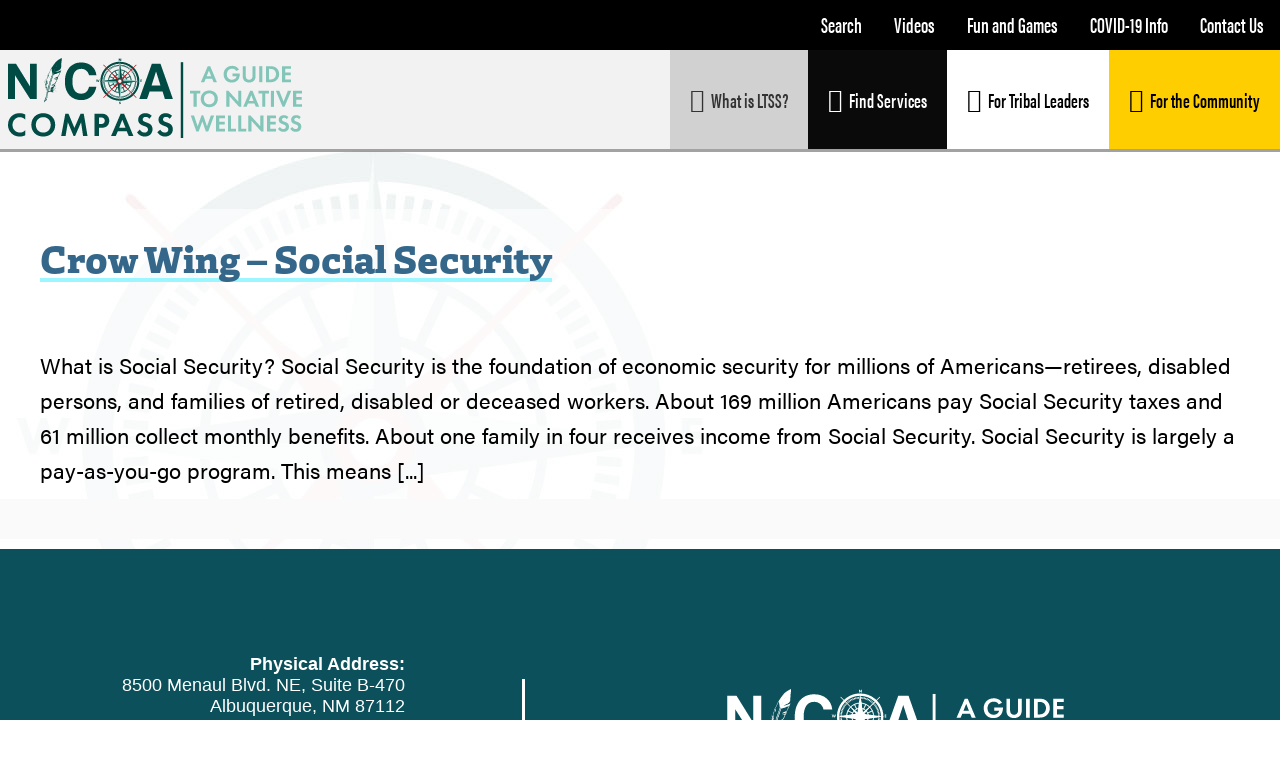

--- FILE ---
content_type: text/html; charset=UTF-8
request_url: https://nicoacompass.org/crow_wing_services/crow-wing-services/social-security/
body_size: 16374
content:
<!DOCTYPE html><html lang="en-US" prefix="og: http://ogp.me/ns# fb: http://ogp.me/ns/fb#"><head ><meta charset="UTF-8" /><meta name="viewport" content="width=device-width, initial-scale=1" /><title>Social Security</title><meta name='robots' content='max-image-preview:large' /><link rel='dns-prefetch' href='//fonts.googleapis.com' /><link rel="alternate" type="application/rss+xml" title="NICOA Compass &raquo; Feed" href="https://nicoacompass.org/feed/" /><link rel="alternate" type="application/rss+xml" title="NICOA Compass &raquo; Comments Feed" href="https://nicoacompass.org/comments/feed/" /><link rel="alternate" type="application/rss+xml" title="NICOA Compass &raquo; Social Security Crow Wing Services Feed" href="https://nicoacompass.org/crow_wing_services/crow-wing-services/social-security/feed/" /><link rel="canonical" href="https://nicoacompass.org/crow_wing_services/crow-wing-services/social-security/" /><style id='wp-img-auto-sizes-contain-inline-css' type='text/css'>img:is([sizes=auto i],[sizes^="auto," i]){contain-intrinsic-size:3000px 1500px}
/*# sourceURL=wp-img-auto-sizes-contain-inline-css */</style><link data-optimized="2" rel="stylesheet" href="https://nicoacompass.org/wp-content/litespeed/css/4ec9f1cb20aa1797ea17b11ebfa318eb.css?ver=9e227" /><link rel='stylesheet' id='education-pro-theme-css' href='https://nicoacompass.org/wp-content/themes/EITS%20-%20Ed-pro%20-%20EITS/style.css?ver=3.0.0' type='text/css' media='all' /> <script type="litespeed/javascript" data-src="https://nicoacompass.org/wp-includes/js/jquery/jquery.min.js" id="jquery-core-js"></script> <script type="litespeed/javascript" data-src="https://nicoacompass.org/wp-content/themes/EITS%20-%20Ed-pro%20-%20EITS/js/responsive-menu.js?ver=1.0.0" id="education-responsive-menu-js"></script> <script></script><link rel="https://api.w.org/" href="https://nicoacompass.org/wp-json/" /><link rel="alternate" title="JSON" type="application/json" href="https://nicoacompass.org/wp-json/wp/v2/crow_wing_services/9786" /><script type="litespeed/javascript">plePreloader.speed="1000";if(!plePreloader.speed){plePreloader.speed=4000}
plePreloader.elem="ple-loader-wraps4";plePreloader.elemInner='<div class="preloader-compass"><?xml version="1.0" encoding="UTF-8"?><svg id="Layer_2" data-name="Layer 2" xmlns="http://www.w3.org/2000/svg" viewBox="0 0 583.01 582.93"><defs><style>.cls-111 {fill: #fff;}.cls-211 {fill: #b22028;}.cls-311 {fill: #83c6b9;}.cls-411, .cls-5 {fill: #004c45;}.cls-511 {stroke: #004c45;stroke-miterlimit: 10;stroke-width: 7.8px;}</style></defs><g id="Layer_1-2" data-name="Layer 1"><g><path class="cls-411" d="m290.64,582.93c-33.8,0-66.76-5.73-97.95-17.04-78.9-28.6-143.76-92.06-173.5-169.74-31.25-81.63-24-175.11,19.4-250.07C81.1,72.63,155.62,19.81,237.93,4.76c17.27-3.16,34.99-4.76,52.67-4.76,69.14,0,135.88,24.08,187.91,67.81h0c63.24,53.14,100.82,129.89,104.23,212.02l.25,11.62.03,11.48h-.27c-.48,12.17-1.66,24.09-3.55,35.57-13.68,83.4-64.9,159.13-137.01,202.57-45.46,27.39-97.86,41.87-151.56,41.87Zm0-552.59c-16.57,0-33.16,1.61-49.3,4.79-76.87,15.14-144.46,65.32-180.8,134.22-37.98,72.03-40.3,158.67-6.18,231.76,33.22,71.15,97.92,124.82,173.08,143.55,20.57,5.14,41.87,7.74,63.29,7.74,59.46,0,117.25-19.96,162.7-56.19,61.84-49.29,98.88-125.84,99.07-204.77-.18-75.28-32.45-146.69-88.52-195.94-47.86-42.02-109.43-65.16-173.35-65.16Z"/><g><path class="cls-511" d="m459.66,291.45c-.16,42.5-16.24,83.44-45.1,114.64-28.56,30.87-68.44,49.83-110.29,53.13-42.51,3.36-85.21-10.09-118.42-36.72-32.39-25.97-54.02-63.73-60.66-104.63-6.86-42.29,3.35-86.23,27.4-121.57,23.42-34.41,59.7-58.97,100.09-68.65,41.77-10.01,86.58-3.03,123.64,18.5,35.89,20.85,62.98,55.16,75.58,94.62,5.22,16.36,7.69,33.51,7.76,50.66,0,1.48,2.31,1.48,2.3,0-.15-40.65-14.65-79.9-40.96-110.88-26.03-30.65-62.94-51.11-102.56-57.54-40.46-6.57-82.49,2.09-117.27,23.65-33.68,20.88-59.15,53.65-71.73,91.15-13.01,38.81-11.21,82.51,4.87,120.14,15.71,36.76,44,67.1,79.52,85.42,36.54,18.83,79.51,23.32,119.31,13.48,38.59-9.55,72.8-33.22,96.26-65.18,21.24-28.94,32.42-64.43,32.56-100.24,0-1.49-2.29-1.49-2.3,0Z"/><path class="cls-511" d="m394.35,291.45c-.26,43.4-27.83,82.48-68.73,97.13-40.98,14.68-87.42.7-114.65-32.83-27.64-34.04-29.52-83.31-6.16-120.04,23.47-36.88,69.12-54.39,111.35-44.22,45.65,11,77.9,53.38,78.18,99.96.01,1.48,2.31,1.48,2.3,0-.25-40.41-23.58-77.45-59.99-95.04-36.53-17.65-80.84-11.65-112.13,13.76-31.63,25.69-44.97,68.61-35.01,107.87,9.83,38.73,42.41,68.76,81.35,76.66,30.8,6.26,63.1-2.24,87.38-21.96,24.32-19.75,38.2-50.11,38.4-81.29,0-1.49-2.29-1.49-2.3,0Z"/><g><path class="cls-511" d="m218.81,138.49c9.2,19.73,18.4,39.46,27.6,59.19.63,1.34,2.61.17,1.99-1.16-9.2-19.73-18.4-39.46-27.6-59.19-.63-1.34-2.61-.17-1.99,1.16h0Z"/><path class="cls-511" d="m137.28,220.84c19.73,9.2,39.46,18.4,59.19,27.6,1.34.62,2.5-1.36,1.16-1.99-19.73-9.19-39.46-18.4-59.19-27.6-1.33-.62-2.5,1.36-1.16,1.99h0Z"/><path class="cls-511" d="m138.44,364.03c19.73-9.2,39.46-18.39,59.19-27.59,1.34-.63.17-2.61-1.16-1.99-19.73,9.2-39.46,18.4-59.19,27.6-1.34.63-.17,2.61,1.16,1.98h0Z"/><path class="cls-511" d="m220.8,445.56c9.2-19.73,18.4-39.46,27.6-59.18.62-1.34-1.36-2.51-1.99-1.16-9.2,19.73-18.4,39.46-27.6,59.19-.62,1.33,1.36,2.5,1.99,1.16h0Z"/><path class="cls-511" d="m363.98,444.4c-9.2-19.73-18.4-39.46-27.6-59.19-.62-1.35-2.61-.18-1.99,1.16,9.2,19.73,18.4,39.46,27.6,59.19.62,1.34,2.61.17,1.98-1.16h0Z"/><path class="cls-511" d="m445.51,362.05c-19.73-9.21-39.46-18.41-59.19-27.61-1.33-.62-2.5,1.36-1.16,1.99,19.73,9.2,39.46,18.4,59.18,27.6,1.34.62,2.51-1.36,1.16-1.98h0Z"/><path class="cls-511" d="m444.36,218.86c-19.73,9.2-39.46,18.4-59.19,27.59-1.34.63-.17,2.61,1.16,1.99,19.73-9.2,39.46-18.4,59.19-27.6,1.34-.63.17-2.61-1.16-1.98h0Z"/><path class="cls-511" d="m362,137.33c-9.2,19.73-18.4,39.46-27.6,59.19-.62,1.33,1.36,2.51,1.98,1.16,9.2-19.73,18.4-39.46,27.6-59.18.62-1.34-1.36-2.51-1.99-1.17h0Z"/></g></g><g><rect class="cls-511" x="52.86" y="265.1" width="1.49" height="17.36" transform="translate(-223.47 306.34) rotate(-85.63)"/><rect class="cls-511" x="54.79" y="247.53" width="1.49" height="17.36" transform="translate(-206.11 272.62) rotate(-81.36)"/><rect class="cls-511" x="58.16" y="230.18" width="1.49" height="17.36" transform="translate(-187.08 242.81) rotate(-77.07)"/><rect class="cls-511" x="62.7" y="213.09" width="1.49" height="17.36" transform="translate(-167.17 216.64) rotate(-72.76)"/><rect class="cls-511" x="68.62" y="196.44" width="1.49" height="17.36" transform="translate(-146.9 194.39) rotate(-68.47)"/><rect class="cls-511" x="75.67" y="180.22" width="1.49" height="17.36" transform="translate(-126.91 175.39) rotate(-64.17)"/><polygon class="cls-511" points="76.87 169.61 91.89 178.32 92.64 177.03 77.62 168.32 76.87 169.61"/><rect class="cls-511" x="93.41" y="149.67" width="1.49" height="17.36" transform="translate(-89.7 146.66) rotate(-55.63)"/><rect class="cls-511" x="103.95" y="135.48" width="1.49" height="17.36" transform="translate(-73.28 135.96) rotate(-51.37)"/><rect class="cls-511" x="115.48" y="122.08" width="1.49" height="17.36" transform="translate(-58.68 127.06) rotate(-47.16)"/><rect class="cls-511" x="127.98" y="109.58" width="1.49" height="17.36" transform="translate(-46.07 119.26) rotate(-42.9)"/><rect class="cls-511" x="141.38" y="98.05" width="1.49" height="17.36" transform="translate(-35.53 112.08) rotate(-38.63)"/><rect class="cls-511" x="155.57" y="87.51" width="1.49" height="17.36" transform="translate(-27.01 105.06) rotate(-34.38)"/><rect class="cls-511" x="170.54" y="78.11" width="1.49" height="17.37" transform="translate(-20.43 97.62) rotate(-30.1)"/><polygon class="cls-511" points="191.32 85.94 183.76 70.31 182.42 70.96 189.98 86.59 191.32 85.94"/><polygon class="cls-511" points="206.96 79.21 200.59 63.06 199.2 63.6 205.58 79.76 206.96 79.21"/><rect class="cls-511" x="218.99" y="56.79" width="1.49" height="17.37" transform="translate(-9.53 67.99) rotate(-17.22)"/><polygon class="cls-511" points="239.49 69.23 235.6 52.32 234.15 52.65 238.04 69.57 239.49 69.23"/><polygon class="cls-511" points="256.21 66.04 253.61 48.88 252.13 49.1 254.74 66.26 256.21 66.04"/><rect class="cls-511" x="271" y="46.95" width="1.49" height="17.37" transform="translate(-3.46 20.93) rotate(-4.38)"/><rect class="cls-511" x="299.8" y="54.89" width="17.37" height="1.49" transform="translate(229.19 358.9) rotate(-85.57)"/><polygon class="cls-511" points="324.02 66.04 325.48 66.26 328.1 49.1 326.62 48.88 324.02 66.04"/><polygon class="cls-511" points="340.74 69.23 342.19 69.57 346.08 52.65 344.62 52.32 340.74 69.23"/><rect class="cls-511" x="351.81" y="64.73" width="17.37" height="1.49" transform="translate(190.98 390.3) rotate(-72.74)"/><rect class="cls-511" x="368.46" y="70.66" width="17.37" height="1.49" transform="translate(171.6 395.58) rotate(-68.34)"/><rect class="cls-511" x="384.68" y="77.7" width="17.36" height="1.49" transform="translate(150.99 398.05) rotate(-64.1)"/><rect class="cls-511" x="400.26" y="86.05" width="17.37" height="1.49" transform="translate(128.98 397.26) rotate(-59.94)"/><rect class="cls-511" x="415.23" y="95.44" width="17.36" height="1.49" transform="translate(105.8 392.43) rotate(-55.74)"/><polygon class="cls-511" points="444.11 100.41 442.94 99.48 432.11 113.05 433.27 113.98 444.11 100.41"/><rect class="cls-511" x="442.82" y="117.52" width="17.36" height="1.49" transform="translate(57.79 368.93) rotate(-47.16)"/><rect class="cls-511" x="455.32" y="130.01" width="17.36" height="1.49" transform="translate(34.98 350.61) rotate(-42.87)"/><rect class="cls-511" x="466.85" y="143.41" width="17.36" height="1.49" transform="translate(14.04 328.38) rotate(-38.63)"/><rect class="cls-511" x="477.39" y="157.61" width="17.36" height="1.49" transform="translate(-4.55 301.99) rotate(-34.36)"/><polygon class="cls-511" points="488.34 178.32 503.36 169.6 502.61 168.32 487.59 177.03 488.34 178.32"/><rect class="cls-511" x="495.13" y="188.16" width="17.36" height="1.49" transform="translate(-31.97 238.35) rotate(-25.83)"/><rect class="cls-511" x="502.18" y="204.37" width="17.36" height="1.49" transform="translate(-39.63 201.68) rotate(-21.52)"/><rect class="cls-511" x="508.11" y="221.03" width="17.36" height="1.49" transform="translate(-42.51 163.1) rotate(-17.24)"/><rect class="cls-511" x="512.64" y="238.11" width="17.36" height="1.49" transform="translate(-40.23 122.74) rotate(-12.93)"/><rect class="cls-511" x="516.01" y="255.46" width="17.37" height="1.49" transform="translate(-32.53 81.73) rotate(-8.64)"/><rect class="cls-511" x="517.94" y="273.04" width="17.36" height="1.49" transform="translate(-19.35 40.97) rotate(-4.38)"/><rect class="cls-511" x="525.88" y="301.84" width="1.49" height="17.36" transform="translate(176.84 811.92) rotate(-85.62)"/><rect class="cls-511" x="523.95" y="319.41" width="1.49" height="17.36" transform="translate(121.58 797.61) rotate(-81.37)"/><rect class="cls-511" x="520.58" y="336.76" width="1.49" height="17.36" transform="translate(67.97 776.23) rotate(-77.07)"/><rect class="cls-511" x="516.04" y="353.85" width="1.49" height="17.36" transform="translate(17.46 748.76) rotate(-72.77)"/><rect class="cls-511" x="510.11" y="370.5" width="1.49" height="17.36" transform="translate(-29.45 715.08) rotate(-68.45)"/><rect class="cls-511" x="503.07" y="386.71" width="1.49" height="17.36" transform="translate(-71.59 676.61) rotate(-64.17)"/><polygon class="cls-511" points="503.36 414.69 488.34 405.98 487.59 407.28 502.61 415.98 503.36 414.69"/><rect class="cls-511" x="485.33" y="417.27" width="1.49" height="17.36" transform="translate(-139.92 586.66) rotate(-55.63)"/><polygon class="cls-511" points="482.78 444.98 469.22 434.14 468.29 435.3 481.85 446.14 482.78 444.98"/><polygon class="cls-511" points="457.14 448.17 469.86 459.99 470.87 458.9 458.15 447.09 457.14 448.17"/><rect class="cls-511" x="450.76" y="457.36" width="1.49" height="17.36" transform="translate(-196.47 431.68) rotate(-42.87)"/><polygon class="cls-511" points="444.11 483.89 433.27 470.32 432.11 471.25 442.95 484.82 444.11 483.89"/><polygon class="cls-511" points="429.43 494.85 419.63 480.52 418.4 481.37 428.2 495.7 429.43 494.85"/><rect class="cls-511" x="408.2" y="488.83" width="1.49" height="17.37" transform="translate(-194.41 272.32) rotate(-30.11)"/><rect class="cls-511" x="392.62" y="497.17" width="1.49" height="17.36" transform="translate(-181.11 221.96) rotate(-25.83)"/><polygon class="cls-511" points="381.03 520.7 374.65 504.54 373.27 505.09 379.64 521.24 381.03 520.7"/><polygon class="cls-511" points="363.78 526.9 358.63 510.31 357.21 510.75 362.36 527.34 363.78 526.9"/><rect class="cls-511" x="342.66" y="514.67" width="1.49" height="17.36" transform="translate(-108.39 90.1) rotate(-12.93)"/><rect class="cls-511" x="325.31" y="518.05" width="1.49" height="17.36" transform="translate(-75.45 54.97) rotate(-8.64)"/><rect class="cls-511" x="307.74" y="519.98" width="1.49" height="17.37" transform="translate(-39.36 25.02) rotate(-4.37)"/><rect class="cls-511" x="263.06" y="527.92" width="17.37" height="1.49" transform="translate(-276.32 758.78) rotate(-85.57)"/><rect class="cls-511" x="245.49" y="525.99" width="17.36" height="1.49" transform="translate(-304.82 698.72) rotate(-81.34)"/><polygon class="cls-511" points="239.49 515.06 238.04 514.73 234.15 531.65 235.6 531.98 239.49 515.06"/><polygon class="cls-511" points="223.02 510.75 221.59 510.31 216.45 526.9 217.87 527.34 223.02 510.75"/><polygon class="cls-511" points="206.96 505.09 205.58 504.54 199.2 520.7 200.59 521.24 206.96 505.09"/><rect class="cls-511" x="178.19" y="505.11" width="17.36" height="1.49" transform="translate(-349.81 453.15) rotate(-64.12)"/><rect class="cls-511" x="162.6" y="496.77" width="17.37" height="1.49" transform="translate(-345.05 396.24) rotate(-59.91)"/><rect class="cls-511" x="147.63" y="487.37" width="17.36" height="1.49" transform="translate(-334.32 339.9) rotate(-55.43)"/><rect class="cls-511" x="133.44" y="476.83" width="17.36" height="1.49" transform="translate(-319.33 289.6) rotate(-51.26)"/><polygon class="cls-511" points="122.27 471.9 123.36 472.9 135.18 460.19 134.09 459.17 122.27 471.9"/><rect class="cls-511" x="107.54" y="452.8" width="17.36" height="1.49" transform="translate(-277.53 200.23) rotate(-42.87)"/><polygon class="cls-511" points="111.01 434.14 97.45 444.98 98.38 446.14 111.94 435.3 111.01 434.14"/><rect class="cls-511" x="85.47" y="425.21" width="17.36" height="1.49" transform="translate(-224.07 127.56) rotate(-34.38)"/><rect class="cls-511" x="76.07" y="410.24" width="17.36" height="1.49" transform="translate(-194.7 97.94) rotate(-30.1)"/><rect class="cls-511" x="67.73" y="394.65" width="17.36" height="1.49" transform="translate(-164.62 72.79) rotate(-25.83)"/><rect class="cls-511" x="60.69" y="378.44" width="17.36" height="1.49" transform="translate(-134.42 51.98) rotate(-21.55)"/><rect class="cls-511" x="54.76" y="361.79" width="17.36" height="1.49" transform="translate(-104.54 35.06) rotate(-17.23)"/><rect class="cls-511" x="50.23" y="344.7" width="17.36" height="1.49" transform="translate(-75.83 21.95) rotate(-12.93)"/><polygon class="cls-511" points="64.01 326.06 46.84 328.66 47.06 330.13 64.23 327.52 64.01 326.06"/><polygon class="cls-511" points="62.2 309.12 44.89 310.44 45 311.92 62.32 310.6 62.2 309.12"/></g><g><polygon class="cls-211" points="274.37 308.67 167.66 167.51 308.83 274.22 274.37 308.67"/><polygon class="cls-211" points="308.83 308.67 167.66 415.38 274.38 274.22 308.83 308.67"/><polygon class="cls-211" points="308.83 274.22 415.55 415.38 274.36 308.67 308.83 274.22"/><polygon class="cls-211" points="274.37 274.22 415.53 167.51 308.82 308.67 274.37 274.22"/></g><path class="cls-211" d="m298.12,291.45l240.33-240.32c.87-.88,1.35-2.04,1.35-3.28l-.21-2.07-1.11-1.13c-.86-.88-2.06-1.38-3.28-1.38l-2.11.21-241.47,241.47L51.31,44.64c-.86-.88-2.06-1.38-3.28-1.38l-2.09.21-1.13,1.12c-.88.87-1.37,2.03-1.38,3.26l.2,2.13,241.48,241.48-240.28,240.28-1.39,1.62v1.63s.18,2.18.18,2.18l2.83,2.47h1.58l2.11-.21,241.47-241.47,240.32,240.32,1.64,1.35h1.62l2.12-.21,1.14-1.14c.87-.87,1.36-2.07,1.35-3.3l-.22-2.08-241.45-241.45Z"/></g><g class="compass-rotation"><g><polygon class="cls-311" points="291.22 251.36 580.02 289.38 291.8 331.58 291.22 251.36"/><polygon class="cls-411" points="291.51 291.47 291.8 331.58 580 289.39 291.51 291.47"/><polygon class="cls-311" points="251.4 291.76 289.42 2.95 331.62 291.18 251.4 291.76"/><polygon class="cls-411" points="291.51 291.47 331.62 291.18 289.42 2.98 291.51 291.47"/><polygon class="cls-311" points="291.8 331.57 2.99 293.55 291.22 251.35 291.8 331.57"/><polygon class="cls-411" points="291.51 291.46 291.22 251.35 3.02 293.55 291.51 291.46"/><polygon class="cls-311" points="331.62 291.18 293.59 579.98 251.39 291.75 331.62 291.18"/><polygon class="cls-411" points="291.51 291.46 251.39 291.75 293.59 579.96 291.51 291.46"/></g><path class="cls-411" d="m291.89,344.82c-29.46.21-53.53-23.5-53.74-52.97-.21-29.47,23.5-53.53,52.97-53.74,29.46-.21,53.52,23.5,53.74,52.97.21,29.47-23.51,53.53-52.97,53.74Z"/><path class="cls-211" d="m291.8,331.58c-22.15.16-40.24-17.67-40.4-39.83-.16-22.16,17.67-40.24,39.82-40.4,22.15-.16,40.24,17.66,40.4,39.82.16,22.15-17.67,40.25-39.82,40.41Z"/><path class="cls-111" d="m267.13,291.64c-.1-13.44,10.76-24.45,24.2-24.54s24.45,10.76,24.55,24.19c.1,13.44-10.76,24.45-24.2,24.55s-24.45-10.76-24.55-24.2Z"/></g></g></svg></div>';plePreloader.kicks()</script> <style type="text/css">#ple-loader-wraps4 {
    background: #f4f4f4;
  }
  #ple-loader-wraps4 #ple-animates {
     background:inherit;
  }

  .preloader-compass {
  height: 200px;
  aspect-ratio: 1 / 1;
  margin: auto;
}

.compass-rotation {
  animation: rotate 2.5s infinite linear;
  transform-origin: center;
}

@keyframes rotate {
  from {
    transform: rotate(0deg);
  }
  
  to {
    transform: rotate(360deg);
  }
}</style><style type="text/css" id="shiftnav-dynamic-css">@media only screen and (min-width:1180px){ #shiftnav-toggle-main, .shiftnav-toggle-mobile{ display:none; } .shiftnav-wrap { padding-top:0 !important; } }

/** ShiftNav Custom Menu Styles (Customizer) **/
/* togglebar */
#shiftnav-toggle-main { background:#0a0000; color:#ffffff; }
#shiftnav-toggle-main.shiftnav-toggle-main-entire-bar:before, #shiftnav-toggle-main .shiftnav-toggle-burger { font-size:30px; }
/* shiftnav-main */
.shiftnav.shiftnav-shiftnav-main { background:#0b505a; color:#ffffff; }
.shiftnav.shiftnav-shiftnav-main .shiftnav-site-title { color:#ffffff; }
.shiftnav.shiftnav-shiftnav-main ul.shiftnav-menu li.menu-item > .shiftnav-target { background:#0b505a; font-size:24px; padding:8px 30px; text-shadow:none; }
.shiftnav.shiftnav-shiftnav-main ul.shiftnav-menu li.menu-item.current-menu-item > .shiftnav-target, .shiftnav.shiftnav-shiftnav-main ul.shiftnav-menu li.menu-item ul.sub-menu .current-menu-item > .shiftnav-target, .shiftnav.shiftnav-shiftnav-main ul.shiftnav-menu > li.shiftnav-sub-accordion.current-menu-ancestor > .shiftnav-target, .shiftnav.shiftnav-shiftnav-main ul.shiftnav-menu > li.shiftnav-sub-shift.current-menu-ancestor > .shiftnav-target { background:#012d3d; }
.shiftnav.shiftnav-shiftnav-main ul.shiftnav-menu li.menu-item > .shiftnav-target, .shiftnav.shiftnav-shiftnav-main ul.shiftnav-menu li.menu-item > .shiftnav-submenu-activation { border-top:1px solid #0b505a; border-bottom:1px solid #0b505a; border:none; }
.shiftnav.shiftnav-shiftnav-main ul.shiftnav-menu li.menu-item.shiftnav-active > .shiftnav-target, .shiftnav.shiftnav-shiftnav-main ul.shiftnav-menu li.menu-item.shiftnav-in-transition > .shiftnav-target, .shiftnav.shiftnav-shiftnav-main ul.shiftnav-menu.shiftnav-active-on-hover li.menu-item > .shiftnav-target:hover, .shiftnav.shiftnav-shiftnav-main ul.shiftnav-menu.shiftnav-active-highlight li.menu-item > .shiftnav-target:active { border-top:1px solid #0b505a; border-bottom:1px solid #0b505a; }
.shiftnav.shiftnav-shiftnav-main ul.shiftnav-menu li.menu-item > .shiftnav-submenu-activation { background:#01343a; }
.shiftnav.shiftnav-shiftnav-main, .shiftnav.shiftnav-shiftnav-main .shiftnav-menu-item, .shiftnav.shiftnav-shiftnav-main .shiftnav-menu-item .shiftnav-target { font-family:acumin-pro-extra-condensed; }


/** ShiftNav Custom Tweaks (General Settings) **/
#shiftnav-toggle-main .shiftnav-main-toggle-content {
    padding: 30px 40px;
}

#shiftnav-toggle-main .shiftnav-main-toggle-content-after > *, #shiftnav-toggle-main .shiftnav-main-toggle-content-before > * {
    position: relative;
    z-index: 20;
    margin-top: 7px;
}

.shiftnav.shiftnav-nojs.shiftnav-skin-standard-dark ul.shiftnav-menu li.menu-item > .shiftnav-target:hover, .shiftnav.shiftnav-skin-standard-dark ul.shiftnav-menu li.menu-item.shiftnav-active > .shiftnav-target, .shiftnav.shiftnav-skin-standard-dark ul.shiftnav-menu li.menu-item.shiftnav-in-transition > .shiftnav-target, .shiftnav.shiftnav-skin-standard-dark ul.shiftnav-menu li.menu-item.current-menu-item > .shiftnav-target, .shiftnav.shiftnav-skin-standard-dark ul.shiftnav-menu > li.shiftnav-sub-accordion.current-menu-ancestor > .shiftnav-target, .shiftnav.shiftnav-skin-standard-dark ul.shiftnav-menu > li.shiftnav-sub-shift.current-menu-ancestor > .shiftnav-target, .shiftnav.shiftnav-skin-standard-dark ul.shiftnav-menu.shiftnav-active-highlight li.menu-item > .shiftnav-target:active, .shiftnav.shiftnav-skin-standard-dark ul.shiftnav-menu.shiftnav-active-on-hover li.menu-item > .shiftnav-target:hover {
    color: #eee;
    background: #012d3d;
    border-top-color: rgba(255,255,255,.4);
    border-bottom-color: rgba(0,0,0,.8);
}

.shiftnav.shiftnav-shiftnav-main ul.shiftnav-menu li.menu-item.shiftnav-active > .shiftnav-target, .shiftnav.shiftnav-shiftnav-main ul.shiftnav-menu li.menu-item.shiftnav-in-transition > .shiftnav-target, .shiftnav.shiftnav-shiftnav-main ul.shiftnav-menu.shiftnav-active-on-hover li.menu-item > .shiftnav-target:hover, .shiftnav.shiftnav-shiftnav-main ul.shiftnav-menu.shiftnav-active-highlight li.menu-item > .shiftnav-target:active {
    border-top: none;
    border-bottom: none;
}

.shiftnav h1, .shiftnav h2, .shiftnav h3, .shiftnav h4, .shiftnav h5, .shiftnav h6, .shiftnav p {
  color: inherit;
  padding: 0px;
}
/* Status: Loaded from Transient */</style><style id="ubermenu-custom-generated-css">/** Font Awesome 4 Compatibility **/
.fa{font-style:normal;font-variant:normal;font-weight:normal;font-family:FontAwesome;}

/** UberMenu Custom Menu Styles (Customizer) **/
/* main */
 .ubermenu-main .ubermenu-item-level-0 > .ubermenu-target { font-size:20px; }
 .ubermenu-main .ubermenu-nav .ubermenu-item.ubermenu-item-level-0 > .ubermenu-target { font-weight:700; }
 .ubermenu.ubermenu-main .ubermenu-item-level-0:hover > .ubermenu-target, .ubermenu-main .ubermenu-item-level-0.ubermenu-active > .ubermenu-target { background:#e2e2e2; }
 .ubermenu-main .ubermenu-item-level-0 > .ubermenu-target, .ubermenu-main .ubermenu-item-level-0 > .ubermenu-custom-content.ubermenu-custom-content-padded { padding-top:36px; padding-bottom:36px; }
/* ltssroadmap */
 .ubermenu-ltssroadmap .ubermenu-item-level-0 > .ubermenu-target { font-size:22px; color:#ffffff; }
 .ubermenu-ltssroadmap .ubermenu-nav .ubermenu-item.ubermenu-item-level-0 > .ubermenu-target { font-weight:700; }
 .ubermenu.ubermenu-ltssroadmap .ubermenu-item-level-0:hover > .ubermenu-target, .ubermenu-ltssroadmap .ubermenu-item-level-0.ubermenu-active > .ubermenu-target { color:#ffffff; background:#18a59e; }
 .ubermenu-ltssroadmap .ubermenu-item-level-0.ubermenu-current-menu-item > .ubermenu-target, .ubermenu-ltssroadmap .ubermenu-item-level-0.ubermenu-current-menu-parent > .ubermenu-target, .ubermenu-ltssroadmap .ubermenu-item-level-0.ubermenu-current-menu-ancestor > .ubermenu-target { color:#ffffff; }
 .ubermenu.ubermenu-ltssroadmap .ubermenu-item-level-0 > .ubermenu-target { background:#0c5356; }
 .ubermenu-ltssroadmap { clear:both; }


/** UberMenu Custom Menu Item Styles (Menu Item Settings) **/
/* 668 */    .ubermenu .ubermenu-item.ubermenu-item-668 > .ubermenu-target { background:#ffffff; color:#000000; }
/* 666 */    .ubermenu .ubermenu-item.ubermenu-item-666 > .ubermenu-target { background:#0a0a0a; color:#ffffff; }
             .ubermenu .ubermenu-item.ubermenu-item-666.ubermenu-active > .ubermenu-target, .ubermenu .ubermenu-item.ubermenu-item-666 > .ubermenu-target:hover, .ubermenu .ubermenu-submenu .ubermenu-item.ubermenu-item-666.ubermenu-active > .ubermenu-target, .ubermenu .ubermenu-submenu .ubermenu-item.ubermenu-item-666 > .ubermenu-target:hover { background:#2b2b2b; }
/* 669 */    .ubermenu .ubermenu-item.ubermenu-item-669 > .ubermenu-target { background:#d1d1d1; }
             .ubermenu .ubermenu-item.ubermenu-item-669.ubermenu-active > .ubermenu-target, .ubermenu .ubermenu-item.ubermenu-item-669 > .ubermenu-target:hover, .ubermenu .ubermenu-submenu .ubermenu-item.ubermenu-item-669.ubermenu-active > .ubermenu-target, .ubermenu .ubermenu-submenu .ubermenu-item.ubermenu-item-669 > .ubermenu-target:hover { background:#b2b2b2; }
             .ubermenu .ubermenu-item.ubermenu-item-669.ubermenu-current-menu-item > .ubermenu-target,.ubermenu .ubermenu-item.ubermenu-item-669.ubermenu-current-menu-ancestor > .ubermenu-target { background:#d1d1d1; }
/* 664 */    .ubermenu .ubermenu-item.ubermenu-item-664 > .ubermenu-target { background:#ffce00; color:#000000; }
             .ubermenu .ubermenu-item.ubermenu-item-664.ubermenu-active > .ubermenu-target, .ubermenu .ubermenu-item.ubermenu-item-664 > .ubermenu-target:hover, .ubermenu .ubermenu-submenu .ubermenu-item.ubermenu-item-664.ubermenu-active > .ubermenu-target, .ubermenu .ubermenu-submenu .ubermenu-item.ubermenu-item-664 > .ubermenu-target:hover { background:#e2b700; }


/** UberMenu Custom Tweaks (General Settings) **/
.ubermenu .ubermenu-target-text {
    display: inline-block;
    vertical-align: baseline;
    font-family: inherit;
    font-weight: inherit;
    color: inherit;
    font-family: acumin-pro-extra-condensed, sans-serif;
}

/** UberMenu Sticky CSS **/
 .ubermenu.ubermenu-sticky, .ubermenu-responsive-toggle.ubermenu-sticky{ z-index:1000; } .ubermenu-sticky.ubermenu-sticky-full-width{ left:0; width:100%; max-width:100%; }
 .ubermenu-sticky-full-width.ubermenu-sticky .ubermenu-nav{ padding-left:1px; }
@media screen and (max-width: 959px){ 
   .ubermenu-responsive-toggle.ubermenu-sticky{ height:43px; left:0; width:100% !important; } 
   .ubermenu.ubermenu-sticky{ margin-top:43px; left:0; width:100% !important; } 

	 .ubermenu-responsive-toggle,  .ubermenu,  .ubermenu.ubermenu-sticky{position:relative !important; margin:0 !important; min-height:0 !important; }
	 .ubermenu.ubermenu-is-mobile.ubermenu-sticky.ubermenu-responsive-collapse{ max-height:0;}  /* Mobile Sticky */
   .ubermenu.ubermenu-is-mobile.ubermenu-sticky { min-height:400px; max-height:600px; overflow-y:auto !important; -webkit-overflow-scrolling:touch; }
   .ubermenu.ubermenu-is-mobile.ubermenu-sticky > .ubermenu-nav{ height:100%; }
   .ubermenu.ubermenu-is-mobile.ubermenu-sticky .ubermenu-active > .ubermenu-submenu-drop{ max-height:none; }
}
/* Special Classes */  .ubermenu .ubermenu-item.um-sticky-only{ display:none !important; }  .ubermenu.ubermenu-sticky .ubermenu-item-level-0.um-sticky-only{ display:inline-block !important; }  .ubermenu.ubermenu-sticky .ubermenu-submenu .ubermenu-item.um-sticky-only{ display:block !important; }  .ubermenu .ubermenu-item-level-0.um-unsticky-only{ display:inline-block !important; }  .ubermenu .ubermenu-submenu .ubermenu-item.um-unsticky-only{ display:block !important; }  .ubermenu.ubermenu-sticky .ubermenu-item.um-unsticky-only{ display:none !important; }
@media screen and (min-width:783px){ .admin-bar  .ubermenu.ubermenu-sticky, .admin-bar  .ubermenu-responsive-toggle.ubermenu-sticky{ margin-top:32px; } }
@media screen and (min-width:783px) and (max-width:959px){ .admin-bar  .ubermenu.ubermenu-sticky{ margin-top:78px; } }
@media screen and (min-width:600px) and (max-width:782px){ .admin-bar  .ubermenu.ubermenu-sticky, .admin-bar  .ubermenu-responsive-toggle.ubermenu-sticky{ margin-top:46px; } .admin-bar  .ubermenu.ubermenu-sticky{ margin-top:89px; } }

/* Status: Loaded from Transient */</style> <script type="litespeed/javascript" data-src="https://kit.fontawesome.com/957e890e1e.js" crossorigin="anonymous"></script>  <script type="litespeed/javascript" data-src="https://www.googletagmanager.com/gtag/js?id=UA-45094513-58"></script> <script type="litespeed/javascript">window.dataLayer=window.dataLayer||[];function gtag(){dataLayer.push(arguments)}
gtag('js',new Date());gtag('config','UA-45094513-58')</script>  <script type="litespeed/javascript" data-src="https://www.googletagmanager.com/gtag/js?id=G-1RQEXH9BK4"></script> <script type="litespeed/javascript">window.dataLayer=window.dataLayer||[];function gtag(){dataLayer.push(arguments)}
gtag('js',new Date());gtag('config','G-1RQEXH9BK4')</script>  <script type="litespeed/javascript">(function(w,d,s,l,i){w[l]=w[l]||[];w[l].push({'gtm.start':new Date().getTime(),event:'gtm.js'});var f=d.getElementsByTagName(s)[0],j=d.createElement(s),dl=l!='dataLayer'?'&l='+l:'';j.async=!0;j.src='https://www.googletagmanager.com/gtm.js?id='+i+dl;f.parentNode.insertBefore(j,f)})(window,document,'script','dataLayer','GTM-MHM3TLS')</script> <noscript><iframe data-lazyloaded="1" src="about:blank" data-litespeed-src="https://www.googletagmanager.com/ns.html?id=GTM-MHM3TLS"
height="0" width="0" style="display:none;visibility:hidden"></iframe></noscript>
<style type="text/css">.site-title a { background: url(https://nicoacompass.org/wp-content/uploads/2023/01/NicoaCompassFixed.svg) no-repeat !important; }</style><style type="text/css">.recentcomments a{display:inline !important;padding:0 !important;margin:0 !important;}</style><meta name="generator" content="Powered by WPBakery Page Builder - drag and drop page builder for WordPress."/><link rel="icon" href="https://nicoacompass.org/wp-content/uploads/svg_favicon/svg-favicon.svg?date=2022-03-17T16:58:21+00:00?svg-favicon=2022-03-17T16:58:21+00:00" size="any" type="image/x-icon" /><link rel="apple-touch-icon" href="https://nicoacompass.org/wp-content/uploads/svg_favicon/apple-touch-icon.png" /><style type="text/css" id="wp-custom-css">#ple-animates {
	transform: none !important;
}

#ple-loader-wraps99, #ple-loader-wraps1, #ple-loader-wraps2, #ple-loader-wraps3, #ple-loader-wraps4 {
	text-indent: 0px !important;
}</style><noscript><style>.wpb_animate_when_almost_visible { opacity: 1; }</style></noscript><meta property="og:locale" content="en_US"/><meta property="og:site_name" content="NICOA Compass"/><meta property="og:title" content="Social Security"/><meta property="og:url" content="https://nicoacompass.org/crow_wing_services/crow-wing-services/social-security/"/><meta property="og:type" content="article"/><meta property="og:description" content="A Guide To Native Wellness"/><meta property="og:image" content="https://nicoacompass.org/wp-content/uploads/2020/06/new-logo.svg"/><meta property="og:image:url" content="https://nicoacompass.org/wp-content/uploads/2020/06/new-logo.svg"/><meta property="og:image:secure_url" content="https://nicoacompass.org/wp-content/uploads/2020/06/new-logo.svg"/><meta property="article:publisher" content="https://www.facebook.com/NICOALTSSCompass"/><meta property="fb:app_id" content="291999995625004"/><meta name="twitter:title" content="Social Security"/><meta name="twitter:url" content="https://nicoacompass.org/crow_wing_services/crow-wing-services/social-security/"/><meta name="twitter:description" content="A Guide To Native Wellness"/><meta name="twitter:image" content="https://nicoacompass.org/wp-content/uploads/2020/06/new-logo.svg"/><meta name="twitter:card" content="summary_large_image"/></head><body class="archive tax-crow_wing_services term-social-security term-9786 wp-theme-genesis wp-child-theme-EITS-Ed-pro-EITS custom-header header-image full-width-content genesis-breadcrumbs-hidden genesis-footer-widgets-hidden wpb-js-composer js-comp-ver-8.6.1 vc_responsive" itemscope itemtype="https://schema.org/WebPage"><div class="site-container"><nav class="nav-primary" aria-label="Main" itemscope itemtype="https://schema.org/SiteNavigationElement"><div class="wrap"><ul id="menu-top-menu" class="menu genesis-nav-menu menu-primary"><li id="menu-item-1865" class="menu-item menu-item-type-custom menu-item-object-custom menu-item-1865"><a href="/search/" itemprop="url"><span itemprop="name"><p><i class="fa-solid fa-magnifying-glass" style="font-size: 24px; margin-right: 6px;"></i>Search</p></span></a></li><li id="menu-item-9997" class="menu-item menu-item-type-post_type menu-item-object-page menu-item-9997"><a href="https://nicoacompass.org/coc-videos/" itemprop="url"><span itemprop="name">Videos</span></a></li><li id="menu-item-659" class="menu-item menu-item-type-post_type menu-item-object-page menu-item-659"><a href="https://nicoacompass.org/fun-and-games/" itemprop="url"><span itemprop="name">Fun and Games</span></a></li><li id="menu-item-671" class="menu-item menu-item-type-post_type menu-item-object-page menu-item-671"><a href="https://nicoacompass.org/covid-19-resource/" itemprop="url"><span itemprop="name">COVID-19 Info</span></a></li><li id="menu-item-662" class="menu-item menu-item-type-post_type menu-item-object-page menu-item-662"><a href="https://nicoacompass.org/contact-us/" itemprop="url"><span itemprop="name">Contact Us</span></a></li></ul></div></nav><header class="site-header" itemscope itemtype="https://schema.org/WPHeader"><div class="wrap"><div class="title-area"><p class="site-title" itemprop="headline"><a href="https://nicoacompass.org/">NICOA Compass</a></p><p class="site-description" itemprop="description">A Guide To Native Wellness</p></div><div class="widget-area header-widget-area"><nav class="nav-secondary" aria-label="Secondary" itemscope itemtype="https://schema.org/SiteNavigationElement"><div class="wrap"><a class="ubermenu-responsive-toggle ubermenu-responsive-toggle-main ubermenu-skin-minimal ubermenu-loc-secondary ubermenu-responsive-toggle-content-align-center ubermenu-responsive-toggle-align-full " tabindex="0" data-ubermenu-target="ubermenu-main-8-secondary-2"   aria-label="Toggle Main Menu"><i class="fas fa-bars" ></i>Menu</a><nav id="ubermenu-main-8-secondary-2" class="ubermenu ubermenu-nojs ubermenu-main ubermenu-menu-8 ubermenu-loc-secondary ubermenu-responsive ubermenu-responsive-default ubermenu-responsive-collapse ubermenu-horizontal ubermenu-transition-shift ubermenu-trigger-hover_intent ubermenu-skin-minimal  ubermenu-bar-align-full ubermenu-items-align-right ubermenu-bound ubermenu-disable-submenu-scroll ubermenu-sub-indicators ubermenu-retractors-responsive ubermenu-submenu-indicator-closes"><ul id="ubermenu-nav-main-8-secondary" class="ubermenu-nav" data-title="Main Menu"><li id="menu-item-669" class="ubermenu-item ubermenu-item-type-post_type ubermenu-item-object-page ubermenu-item-669 ubermenu-item-level-0 ubermenu-column ubermenu-column-auto" ><a class="ubermenu-target ubermenu-item-layout-default ubermenu-item-layout-text_only" href="https://nicoacompass.org/what-is-coc/" tabindex="0" itemprop="url"><span class="ubermenu-target-title ubermenu-target-text"><i class="fad fa-question" style="font-size: 24px; margin-right: 4px;"></i> What is LTSS?</span></a></li><li id="menu-item-666" class="ubermenu-item ubermenu-item-type-post_type ubermenu-item-object-page ubermenu-item-666 ubermenu-item-level-0 ubermenu-column ubermenu-column-auto" ><a class="ubermenu-target ubermenu-item-layout-default ubermenu-item-layout-text_only" href="https://nicoacompass.org/find-coc-services/" tabindex="0" itemprop="url"><span class="ubermenu-target-title ubermenu-target-text"><i class="fad fa-map-marker-alt" style="font-size: 24px; margin-right: 4px;"></i> Find Services</span></a></li><li id="menu-item-668" class="ubermenu-item ubermenu-item-type-post_type ubermenu-item-object-page ubermenu-item-668 ubermenu-item-level-0 ubermenu-column ubermenu-column-auto" ><a class="ubermenu-target ubermenu-item-layout-default ubermenu-item-layout-text_only" href="https://nicoacompass.org/tribal-leader-resources/" tabindex="0" itemprop="url"><span class="ubermenu-target-title ubermenu-target-text"><i class="fad fa-feather-alt"  style="font-size: 24px; margin-right: 4px;"></i> For Tribal Leaders</span></a></li><li id="menu-item-664" class="ubermenu-item ubermenu-item-type-post_type ubermenu-item-object-page ubermenu-item-664 ubermenu-item-level-0 ubermenu-column ubermenu-column-auto" ><a class="ubermenu-target ubermenu-item-layout-default ubermenu-item-layout-text_only" href="https://nicoacompass.org/community-resources/" tabindex="0" itemprop="url"><span class="ubermenu-target-title ubermenu-target-text"><i class="fad fa-users" style="font-size: 24px; margin-right: 4px;"></i> For the Community</span></a></li></ul></nav></div></nav></div></div></header><div class="site-inner"><div class="content-sidebar-wrap"><main class="content"><article class="post-15672 minnesota_services type-minnesota_services status-publish crow_wing_services-social-security entry" aria-label="Crow Wing &#8211; Social Security" itemscope itemtype="https://schema.org/CreativeWork"><header class="entry-header"><h2 class="entry-title" itemprop="headline"><a class="entry-title-link" rel="bookmark" href="https://nicoacompass.org/minnesota_services/crow-wing-social-security/">Crow Wing &#8211; Social Security</a></h2></header><div class="entry-content" itemprop="text">What is Social Security? Social Security is the foundation of economic security for millions of Americans—retirees, disabled persons, and families of retired, disabled or deceased workers. About 169 million Americans pay Social Security taxes and 61 million collect monthly benefits. About one family in four receives income from Social Security. Social Security is largely a pay-as-you-go program. This means [...]</div><footer class="entry-footer"></footer></article></main></div></div><footer class="site-footer" itemscope itemtype="https://schema.org/WPFooter"><div class="wrap"><div class="footer-new"><div class="one-third first"><div class="footer-left"><p><strong>Physical Address:</strong><br>
8500 Menaul Blvd. NE, Suite B-470<br>
Albuquerque, NM 87112<br>
<br>
<br><p><strong>Phone:</strong><br>
505-292-2001</p></div><div class="social-icons">
<a href="https://www.instagram.com/nicoa.inc/" target="_blank"><i class="fab fa-instagram-square"></i></a>
<a href="https://www.facebook.com/nicoa.inc/" target="_blank"><i class="fab fa-facebook-square"></i></a>
<a href="https://www.linkedin.com/company/national-indian-council-on-aging-inc." target="_blank"><i class="fab fa-linkedin"></i></a></div></div><div class="two-thirds"><div class="footer-right"><div class="footer-right-top">
<a href="/"><img data-lazyloaded="1" src="[data-uri]" data-src="/wp-content/uploads/2020/06/NicoaCompassLogoWhite.svg" style="width: 350px; text-align: center;"></a></div><div style="clear:both;"></div><p>© <script type="litespeed/javascript">document.write(new Date().getFullYear())</script> National Indian Council on Aging. All Rights Reserved.</p><p>Website created by <a href="http://www.eitsnm.com" style="color: #fff">EnvisionIT Solutions</a></p></div></div><div style="clear:both;"></div><br>
<br><div class="footer-disclaimer"><p>NICOA acknowledges that many sources of information from federal government websites, states, tribes, non-governmental organizations, and private entities were gathered to create this website. Those sources were used as templates on which we based the design and knowledge that is shared here. We appreciate the efforts of all to provide sound educational guidance on long term services and supports. The resources we find will continue to grow and change as we refine the website. See current list of website sources <a href="/website-sources/">here.</a></p></div></div></div></footer></div><script type="speculationrules">{"prefetch":[{"source":"document","where":{"and":[{"href_matches":"/*"},{"not":{"href_matches":["/wp-*.php","/wp-admin/*","/wp-content/uploads/*","/wp-content/*","/wp-content/plugins/*","/wp-content/themes/EITS%20-%20Ed-pro%20-%20EITS/*","/wp-content/themes/genesis/*","/*\\?(.+)"]}},{"not":{"selector_matches":"a[rel~=\"nofollow\"]"}},{"not":{"selector_matches":".no-prefetch, .no-prefetch a"}}]},"eagerness":"conservative"}]}</script> <script type="litespeed/javascript">jQuery(document).ready(function($){if($("#ple-animates").length>0&&$("#ple-animates").css("display")!="none"){$(window).load(function(){$("#ple-loader-wraps4").delay(450).fadeOut("slow");$("#ple-animates").fadeOut()})}})</script> <div id="shiftnav-toggle-main" class="shiftnav-toggle-main-align-center shiftnav-toggle-style-full_bar shiftnav-togglebar-gap-auto shiftnav-toggle-edge-right shiftnav-toggle-icon-x shiftnav-toggle-main-align-center shiftnav-toggle-style-full_bar shiftnav-togglebar-gap-auto shiftnav-toggle-edge-right shiftnav-toggle-icon-x" data-shiftnav-target="shiftnav-main"><div id="shiftnav-toggle-main-button" class="shiftnav-toggle shiftnav-toggle-shiftnav-main shiftnav-toggle-burger" data-shiftnav-target="shiftnav-main"><i class="fa fa-bars"></i></div>		<span class="shiftnav-main-toggle-content-before"><div class="mobile-logo"><a href="/"><img data-lazyloaded="1" src="[data-uri]" width="261" height="71" data-src="/wp-content/uploads/2023/01/NicoaCompassLogoWhite-e1674775747298.png"></a></div></span><div class="shiftnav-main-toggle-content shiftnav-toggle-main-block"></div><div class="shiftnav-main-toggle-content-after"><div class="menu-toggle"><p>Menu</p></div></div></div><div class="shiftnav shiftnav-nojs shiftnav-shiftnav-main shiftnav-right-edge shiftnav-skin-standard-dark shiftnav-transition-standard" id="shiftnav-main" data-shiftnav-id="shiftnav-main"><div class="shiftnav-inner"><div class="shiftnav-menu-image shiftnav-menu-image-padded" id="shiftnav-menu-image-shiftnav-main">
<img data-lazyloaded="1" src="[data-uri]" data-src="https://nicoacompass.org/wp-content/uploads/2020/06/NicoaCompassLogoWhite.svg" /></div><nav class="shiftnav-nav"><ul id="menu-mobile-menu" class="shiftnav-menu shiftnav-targets-default shiftnav-targets-text-default shiftnav-targets-icon-default shiftnav-indent-subs shiftnav-active-on-hover"><li id="menu-item-1686" class="menu-item menu-item-type-post_type menu-item-object-page menu-item-home menu-item-1686 shiftnav-depth-0"><a class="shiftnav-target"  href="https://nicoacompass.org/" itemprop="url">Home</a></li><li id="menu-item-1676" class="menu-item menu-item-type-post_type menu-item-object-page menu-item-1676 shiftnav-depth-0"><a class="shiftnav-target"  href="https://nicoacompass.org/what-is-coc/" itemprop="url">What is LTSS?</a></li><li id="menu-item-1677" class="menu-item menu-item-type-post_type menu-item-object-page menu-item-1677 shiftnav-depth-0"><a class="shiftnav-target"  href="https://nicoacompass.org/find-coc-services/" itemprop="url">Find Services</a></li><li id="menu-item-1679" class="menu-item menu-item-type-post_type menu-item-object-page menu-item-1679 shiftnav-depth-0"><a class="shiftnav-target"  href="https://nicoacompass.org/tribal-leader-resources/" itemprop="url">For Tribal Leaders</a></li><li id="menu-item-1680" class="menu-item menu-item-type-post_type menu-item-object-page menu-item-1680 shiftnav-depth-0"><a class="shiftnav-target"  href="https://nicoacompass.org/community-resources/" itemprop="url">Community Resources</a></li><li id="menu-item-1682" class="menu-item menu-item-type-post_type menu-item-object-page menu-item-1682 shiftnav-depth-0"><a class="shiftnav-target"  href="https://nicoacompass.org/fun-and-games/" itemprop="url">Fun and Games</a></li><li id="menu-item-1683" class="menu-item menu-item-type-post_type menu-item-object-page menu-item-1683 shiftnav-depth-0"><a class="shiftnav-target"  href="https://nicoacompass.org/nutrition/" itemprop="url">Nutrition</a></li><li id="menu-item-1684" class="menu-item menu-item-type-post_type menu-item-object-page menu-item-1684 shiftnav-depth-0"><a class="shiftnav-target"  href="https://nicoacompass.org/policies/" itemprop="url">Policies</a></li><li id="menu-item-1685" class="menu-item menu-item-type-post_type menu-item-object-page menu-item-1685 shiftnav-depth-0"><a class="shiftnav-target"  href="https://nicoacompass.org/covid-19-resource/" itemprop="url">COVID-19 Info</a></li><li id="menu-item-1687" class="menu-item menu-item-type-post_type menu-item-object-page menu-item-1687 shiftnav-depth-0"><a class="shiftnav-target"  href="https://nicoacompass.org/contact-us/" itemprop="url">Contact Us</a></li><li id="menu-item-1875" class="menu-item menu-item-type-post_type menu-item-object-page menu-item-1875 shiftnav-depth-0"><a class="shiftnav-target"  href="https://nicoacompass.org/search/" itemprop="url">Search</a></li><li id="menu-item-9047" class="menu-item menu-item-type-custom menu-item-object-custom menu-item-9047 shiftnav-depth-0"><a class="shiftnav-target"  itemprop="url"><p class="trigger-text"><i class="fa-solid fa-wheelchair"></i> Accessibility Menu</p></a></li></ul></nav></div></div> <script type="litespeed/javascript">(function(e){var el=document.createElement('script');el.setAttribute('data-account','4YUku9eIHE');el.setAttribute('src','https://cdn.userway.org/widget.js');document.body.appendChild(el)})()</script><script type="litespeed/javascript">var relevanssi_rt_regex=/(&|\?)_(rt|rt_nonce)=(\w+)/g
var newUrl=window.location.search.replace(relevanssi_rt_regex,'')
if(newUrl.substr(0,1)=='&'){newUrl='?'+newUrl.substr(1)}
history.replaceState(null,null,window.location.pathname+newUrl+window.location.hash)</script> <script id="ubermenu-js-extra" type="litespeed/javascript">var ubermenu_data={"remove_conflicts":"on","reposition_on_load":"off","intent_delay":"300","intent_interval":"100","intent_threshold":"7","scrollto_offset":"50","scrollto_duration":"1000","responsive_breakpoint":"959","accessible":"on","mobile_menu_collapse_on_navigate":"on","retractor_display_strategy":"responsive","touch_off_close":"on","submenu_indicator_close_mobile":"on","collapse_after_scroll":"on","v":"3.8.4","configurations":["ltssroadmap","main"],"ajax_url":"https://nicoacompass.org/wp-admin/admin-ajax.php","plugin_url":"https://nicoacompass.org/wp-content/plugins/ubermenu/","disable_mobile":"off","prefix_boost":"","use_core_svgs":"off","aria_role_navigation":"off","aria_nav_label":"off","aria_expanded":"off","aria_haspopup":"off","aria_hidden":"off","aria_controls":"","aria_responsive_toggle":"off","icon_tag":"i","esc_close_mobile":"on","keyboard_submenu_trigger":"enter","theme_locations":{"primary":"Primary Navigation Menu","secondary":"Secondary Navigation Menu","shiftnav":"ShiftNav [Main]"}}</script> <script id="ubermenu-sticky-js-js-extra" type="litespeed/javascript">var ubermenu_sticky_settings={"ltssroadmap":{"full_width_menu_bar":"on","center_inner_width":"","offset":"","mobile":"off","sticky_offset":"","is_sticky":1,"permanent":0,"is_mobile":0}}</script> <script id="wpfront-scroll-top-js-extra" type="litespeed/javascript">var wpfront_scroll_top_data={"data":{"css":"#wpfront-scroll-top-container{position:fixed;cursor:pointer;z-index:9999;border:none;outline:none;background-color:rgba(0,0,0,0);box-shadow:none;outline-style:none;text-decoration:none;opacity:0;display:none;align-items:center;justify-content:center;margin:0;padding:0}#wpfront-scroll-top-container.show{display:flex;opacity:1}#wpfront-scroll-top-container .sr-only{position:absolute;width:1px;height:1px;padding:0;margin:-1px;overflow:hidden;clip:rect(0,0,0,0);white-space:nowrap;border:0}#wpfront-scroll-top-container .text-holder{padding:3px 10px;-webkit-border-radius:3px;border-radius:3px;-webkit-box-shadow:4px 4px 5px 0px rgba(50,50,50,.5);-moz-box-shadow:4px 4px 5px 0px rgba(50,50,50,.5);box-shadow:4px 4px 5px 0px rgba(50,50,50,.5)}#wpfront-scroll-top-container{right:20px;bottom:20px;}#wpfront-scroll-top-container img{width:auto;height:auto;}#wpfront-scroll-top-container .text-holder{color:#ffffff;background-color:#000000;width:auto;height:auto;;}#wpfront-scroll-top-container .text-holder:hover{background-color:#000000;}#wpfront-scroll-top-container i{color:#000000;}","html":"\u003Cbutton id=\"wpfront-scroll-top-container\" aria-label=\"\" title=\"\" \u003E\u003Cimg src=\"https://nicoacompass.org/wp-content/uploads/2020/06/back-to-top.png\" alt=\"\" title=\"\"\u003E\u003C/button\u003E","data":{"hide_iframe":!1,"button_fade_duration":200,"auto_hide":!1,"auto_hide_after":2,"scroll_offset":100,"button_opacity":0.8,"button_action":"top","button_action_element_selector":"","button_action_container_selector":"html, body","button_action_element_offset":0,"scroll_duration":400}}}</script> <script id="shiftnav-js-extra" type="litespeed/javascript">var shiftnav_data={"shift_body":"on","shift_body_wrapper":"","lock_body":"on","lock_body_x":"off","open_current":"off","collapse_accordions":"off","scroll_panel":"on","breakpoint":"1180px","v":"1.6.3","touch_off_close":"on","scroll_offset":"100","disable_transforms":"off"}</script> <script></script><progress class="readingProgressbar"
data-height="8"
data-position="top"
data-custom-position=""
data-foreground="#e2b700"
data-background="rgba(0,0,0,0.3)"
value="0"></progress><script data-no-optimize="1">window.lazyLoadOptions=Object.assign({},{threshold:300},window.lazyLoadOptions||{});!function(t,e){"object"==typeof exports&&"undefined"!=typeof module?module.exports=e():"function"==typeof define&&define.amd?define(e):(t="undefined"!=typeof globalThis?globalThis:t||self).LazyLoad=e()}(this,function(){"use strict";function e(){return(e=Object.assign||function(t){for(var e=1;e<arguments.length;e++){var n,a=arguments[e];for(n in a)Object.prototype.hasOwnProperty.call(a,n)&&(t[n]=a[n])}return t}).apply(this,arguments)}function o(t){return e({},at,t)}function l(t,e){return t.getAttribute(gt+e)}function c(t){return l(t,vt)}function s(t,e){return function(t,e,n){e=gt+e;null!==n?t.setAttribute(e,n):t.removeAttribute(e)}(t,vt,e)}function i(t){return s(t,null),0}function r(t){return null===c(t)}function u(t){return c(t)===_t}function d(t,e,n,a){t&&(void 0===a?void 0===n?t(e):t(e,n):t(e,n,a))}function f(t,e){et?t.classList.add(e):t.className+=(t.className?" ":"")+e}function _(t,e){et?t.classList.remove(e):t.className=t.className.replace(new RegExp("(^|\\s+)"+e+"(\\s+|$)")," ").replace(/^\s+/,"").replace(/\s+$/,"")}function g(t){return t.llTempImage}function v(t,e){!e||(e=e._observer)&&e.unobserve(t)}function b(t,e){t&&(t.loadingCount+=e)}function p(t,e){t&&(t.toLoadCount=e)}function n(t){for(var e,n=[],a=0;e=t.children[a];a+=1)"SOURCE"===e.tagName&&n.push(e);return n}function h(t,e){(t=t.parentNode)&&"PICTURE"===t.tagName&&n(t).forEach(e)}function a(t,e){n(t).forEach(e)}function m(t){return!!t[lt]}function E(t){return t[lt]}function I(t){return delete t[lt]}function y(e,t){var n;m(e)||(n={},t.forEach(function(t){n[t]=e.getAttribute(t)}),e[lt]=n)}function L(a,t){var o;m(a)&&(o=E(a),t.forEach(function(t){var e,n;e=a,(t=o[n=t])?e.setAttribute(n,t):e.removeAttribute(n)}))}function k(t,e,n){f(t,e.class_loading),s(t,st),n&&(b(n,1),d(e.callback_loading,t,n))}function A(t,e,n){n&&t.setAttribute(e,n)}function O(t,e){A(t,rt,l(t,e.data_sizes)),A(t,it,l(t,e.data_srcset)),A(t,ot,l(t,e.data_src))}function w(t,e,n){var a=l(t,e.data_bg_multi),o=l(t,e.data_bg_multi_hidpi);(a=nt&&o?o:a)&&(t.style.backgroundImage=a,n=n,f(t=t,(e=e).class_applied),s(t,dt),n&&(e.unobserve_completed&&v(t,e),d(e.callback_applied,t,n)))}function x(t,e){!e||0<e.loadingCount||0<e.toLoadCount||d(t.callback_finish,e)}function M(t,e,n){t.addEventListener(e,n),t.llEvLisnrs[e]=n}function N(t){return!!t.llEvLisnrs}function z(t){if(N(t)){var e,n,a=t.llEvLisnrs;for(e in a){var o=a[e];n=e,o=o,t.removeEventListener(n,o)}delete t.llEvLisnrs}}function C(t,e,n){var a;delete t.llTempImage,b(n,-1),(a=n)&&--a.toLoadCount,_(t,e.class_loading),e.unobserve_completed&&v(t,n)}function R(i,r,c){var l=g(i)||i;N(l)||function(t,e,n){N(t)||(t.llEvLisnrs={});var a="VIDEO"===t.tagName?"loadeddata":"load";M(t,a,e),M(t,"error",n)}(l,function(t){var e,n,a,o;n=r,a=c,o=u(e=i),C(e,n,a),f(e,n.class_loaded),s(e,ut),d(n.callback_loaded,e,a),o||x(n,a),z(l)},function(t){var e,n,a,o;n=r,a=c,o=u(e=i),C(e,n,a),f(e,n.class_error),s(e,ft),d(n.callback_error,e,a),o||x(n,a),z(l)})}function T(t,e,n){var a,o,i,r,c;t.llTempImage=document.createElement("IMG"),R(t,e,n),m(c=t)||(c[lt]={backgroundImage:c.style.backgroundImage}),i=n,r=l(a=t,(o=e).data_bg),c=l(a,o.data_bg_hidpi),(r=nt&&c?c:r)&&(a.style.backgroundImage='url("'.concat(r,'")'),g(a).setAttribute(ot,r),k(a,o,i)),w(t,e,n)}function G(t,e,n){var a;R(t,e,n),a=e,e=n,(t=Et[(n=t).tagName])&&(t(n,a),k(n,a,e))}function D(t,e,n){var a;a=t,(-1<It.indexOf(a.tagName)?G:T)(t,e,n)}function S(t,e,n){var a;t.setAttribute("loading","lazy"),R(t,e,n),a=e,(e=Et[(n=t).tagName])&&e(n,a),s(t,_t)}function V(t){t.removeAttribute(ot),t.removeAttribute(it),t.removeAttribute(rt)}function j(t){h(t,function(t){L(t,mt)}),L(t,mt)}function F(t){var e;(e=yt[t.tagName])?e(t):m(e=t)&&(t=E(e),e.style.backgroundImage=t.backgroundImage)}function P(t,e){var n;F(t),n=e,r(e=t)||u(e)||(_(e,n.class_entered),_(e,n.class_exited),_(e,n.class_applied),_(e,n.class_loading),_(e,n.class_loaded),_(e,n.class_error)),i(t),I(t)}function U(t,e,n,a){var o;n.cancel_on_exit&&(c(t)!==st||"IMG"===t.tagName&&(z(t),h(o=t,function(t){V(t)}),V(o),j(t),_(t,n.class_loading),b(a,-1),i(t),d(n.callback_cancel,t,e,a)))}function $(t,e,n,a){var o,i,r=(i=t,0<=bt.indexOf(c(i)));s(t,"entered"),f(t,n.class_entered),_(t,n.class_exited),o=t,i=a,n.unobserve_entered&&v(o,i),d(n.callback_enter,t,e,a),r||D(t,n,a)}function q(t){return t.use_native&&"loading"in HTMLImageElement.prototype}function H(t,o,i){t.forEach(function(t){return(a=t).isIntersecting||0<a.intersectionRatio?$(t.target,t,o,i):(e=t.target,n=t,a=o,t=i,void(r(e)||(f(e,a.class_exited),U(e,n,a,t),d(a.callback_exit,e,n,t))));var e,n,a})}function B(e,n){var t;tt&&!q(e)&&(n._observer=new IntersectionObserver(function(t){H(t,e,n)},{root:(t=e).container===document?null:t.container,rootMargin:t.thresholds||t.threshold+"px"}))}function J(t){return Array.prototype.slice.call(t)}function K(t){return t.container.querySelectorAll(t.elements_selector)}function Q(t){return c(t)===ft}function W(t,e){return e=t||K(e),J(e).filter(r)}function X(e,t){var n;(n=K(e),J(n).filter(Q)).forEach(function(t){_(t,e.class_error),i(t)}),t.update()}function t(t,e){var n,a,t=o(t);this._settings=t,this.loadingCount=0,B(t,this),n=t,a=this,Y&&window.addEventListener("online",function(){X(n,a)}),this.update(e)}var Y="undefined"!=typeof window,Z=Y&&!("onscroll"in window)||"undefined"!=typeof navigator&&/(gle|ing|ro)bot|crawl|spider/i.test(navigator.userAgent),tt=Y&&"IntersectionObserver"in window,et=Y&&"classList"in document.createElement("p"),nt=Y&&1<window.devicePixelRatio,at={elements_selector:".lazy",container:Z||Y?document:null,threshold:300,thresholds:null,data_src:"src",data_srcset:"srcset",data_sizes:"sizes",data_bg:"bg",data_bg_hidpi:"bg-hidpi",data_bg_multi:"bg-multi",data_bg_multi_hidpi:"bg-multi-hidpi",data_poster:"poster",class_applied:"applied",class_loading:"litespeed-loading",class_loaded:"litespeed-loaded",class_error:"error",class_entered:"entered",class_exited:"exited",unobserve_completed:!0,unobserve_entered:!1,cancel_on_exit:!0,callback_enter:null,callback_exit:null,callback_applied:null,callback_loading:null,callback_loaded:null,callback_error:null,callback_finish:null,callback_cancel:null,use_native:!1},ot="src",it="srcset",rt="sizes",ct="poster",lt="llOriginalAttrs",st="loading",ut="loaded",dt="applied",ft="error",_t="native",gt="data-",vt="ll-status",bt=[st,ut,dt,ft],pt=[ot],ht=[ot,ct],mt=[ot,it,rt],Et={IMG:function(t,e){h(t,function(t){y(t,mt),O(t,e)}),y(t,mt),O(t,e)},IFRAME:function(t,e){y(t,pt),A(t,ot,l(t,e.data_src))},VIDEO:function(t,e){a(t,function(t){y(t,pt),A(t,ot,l(t,e.data_src))}),y(t,ht),A(t,ct,l(t,e.data_poster)),A(t,ot,l(t,e.data_src)),t.load()}},It=["IMG","IFRAME","VIDEO"],yt={IMG:j,IFRAME:function(t){L(t,pt)},VIDEO:function(t){a(t,function(t){L(t,pt)}),L(t,ht),t.load()}},Lt=["IMG","IFRAME","VIDEO"];return t.prototype={update:function(t){var e,n,a,o=this._settings,i=W(t,o);{if(p(this,i.length),!Z&&tt)return q(o)?(e=o,n=this,i.forEach(function(t){-1!==Lt.indexOf(t.tagName)&&S(t,e,n)}),void p(n,0)):(t=this._observer,o=i,t.disconnect(),a=t,void o.forEach(function(t){a.observe(t)}));this.loadAll(i)}},destroy:function(){this._observer&&this._observer.disconnect(),K(this._settings).forEach(function(t){I(t)}),delete this._observer,delete this._settings,delete this.loadingCount,delete this.toLoadCount},loadAll:function(t){var e=this,n=this._settings;W(t,n).forEach(function(t){v(t,e),D(t,n,e)})},restoreAll:function(){var e=this._settings;K(e).forEach(function(t){P(t,e)})}},t.load=function(t,e){e=o(e);D(t,e)},t.resetStatus=function(t){i(t)},t}),function(t,e){"use strict";function n(){e.body.classList.add("litespeed_lazyloaded")}function a(){console.log("[LiteSpeed] Start Lazy Load"),o=new LazyLoad(Object.assign({},t.lazyLoadOptions||{},{elements_selector:"[data-lazyloaded]",callback_finish:n})),i=function(){o.update()},t.MutationObserver&&new MutationObserver(i).observe(e.documentElement,{childList:!0,subtree:!0,attributes:!0})}var o,i;t.addEventListener?t.addEventListener("load",a,!1):t.attachEvent("onload",a)}(window,document);</script><script data-no-optimize="1">window.litespeed_ui_events=window.litespeed_ui_events||["mouseover","click","keydown","wheel","touchmove","touchstart"];var urlCreator=window.URL||window.webkitURL;function litespeed_load_delayed_js_force(){console.log("[LiteSpeed] Start Load JS Delayed"),litespeed_ui_events.forEach(e=>{window.removeEventListener(e,litespeed_load_delayed_js_force,{passive:!0})}),document.querySelectorAll("iframe[data-litespeed-src]").forEach(e=>{e.setAttribute("src",e.getAttribute("data-litespeed-src"))}),"loading"==document.readyState?window.addEventListener("DOMContentLoaded",litespeed_load_delayed_js):litespeed_load_delayed_js()}litespeed_ui_events.forEach(e=>{window.addEventListener(e,litespeed_load_delayed_js_force,{passive:!0})});async function litespeed_load_delayed_js(){let t=[];for(var d in document.querySelectorAll('script[type="litespeed/javascript"]').forEach(e=>{t.push(e)}),t)await new Promise(e=>litespeed_load_one(t[d],e));document.dispatchEvent(new Event("DOMContentLiteSpeedLoaded")),window.dispatchEvent(new Event("DOMContentLiteSpeedLoaded"))}function litespeed_load_one(t,e){console.log("[LiteSpeed] Load ",t);var d=document.createElement("script");d.addEventListener("load",e),d.addEventListener("error",e),t.getAttributeNames().forEach(e=>{"type"!=e&&d.setAttribute("data-src"==e?"src":e,t.getAttribute(e))});let a=!(d.type="text/javascript");!d.src&&t.textContent&&(d.src=litespeed_inline2src(t.textContent),a=!0),t.after(d),t.remove(),a&&e()}function litespeed_inline2src(t){try{var d=urlCreator.createObjectURL(new Blob([t.replace(/^(?:<!--)?(.*?)(?:-->)?$/gm,"$1")],{type:"text/javascript"}))}catch(e){d="data:text/javascript;base64,"+btoa(t.replace(/^(?:<!--)?(.*?)(?:-->)?$/gm,"$1"))}return d}</script><script data-no-optimize="1">var litespeed_vary=document.cookie.replace(/(?:(?:^|.*;\s*)_lscache_vary\s*\=\s*([^;]*).*$)|^.*$/,"");litespeed_vary||fetch("/wp-content/plugins/litespeed-cache/guest.vary.php",{method:"POST",cache:"no-cache",redirect:"follow"}).then(e=>e.json()).then(e=>{console.log(e),e.hasOwnProperty("reload")&&"yes"==e.reload&&(sessionStorage.setItem("litespeed_docref",document.referrer),window.location.reload(!0))});</script><script data-optimized="1" type="litespeed/javascript" data-src="https://nicoacompass.org/wp-content/litespeed/js/795fdf69a7edf298fc121f05c2cc8c6b.js?ver=9e227"></script><script defer src="https://static.cloudflareinsights.com/beacon.min.js/vcd15cbe7772f49c399c6a5babf22c1241717689176015" integrity="sha512-ZpsOmlRQV6y907TI0dKBHq9Md29nnaEIPlkf84rnaERnq6zvWvPUqr2ft8M1aS28oN72PdrCzSjY4U6VaAw1EQ==" data-cf-beacon='{"version":"2024.11.0","token":"04f1426face64946bd5818c299cff3d7","r":1,"server_timing":{"name":{"cfCacheStatus":true,"cfEdge":true,"cfExtPri":true,"cfL4":true,"cfOrigin":true,"cfSpeedBrain":true},"location_startswith":null}}' crossorigin="anonymous"></script>
</body></html>
<!-- Page optimized by LiteSpeed Cache @2026-01-20 14:47:53 -->

<!-- Page cached by LiteSpeed Cache 7.7 on 2026-01-20 14:47:53 -->
<!-- Guest Mode -->
<!-- QUIC.cloud UCSS in queue -->